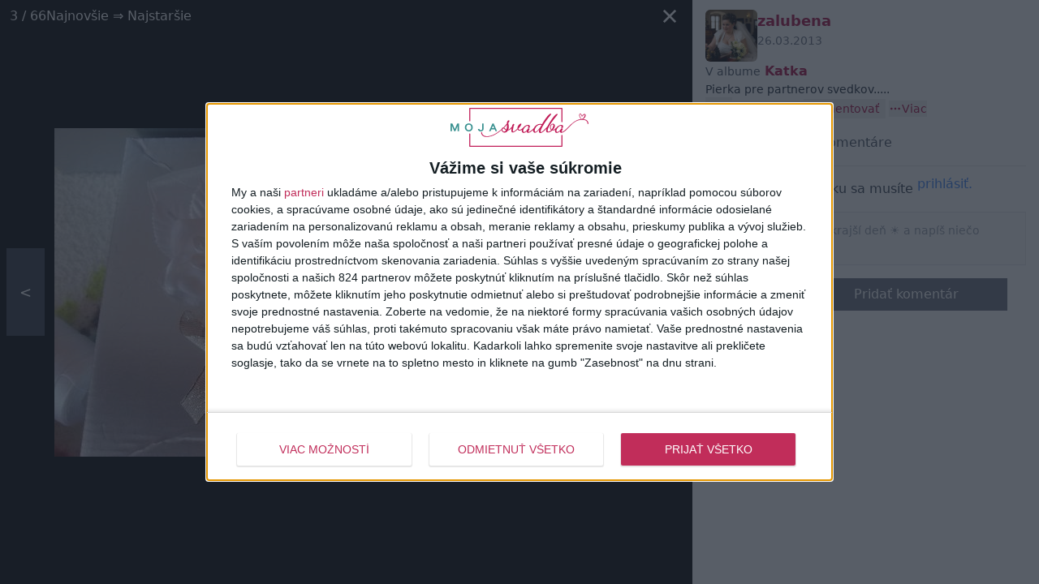

--- FILE ---
content_type: text/html; charset=utf-8
request_url: https://mojasvadba.zoznam.sk/blog/zalubena/album/katka/13359598/?newest_first=1
body_size: 5575
content:






<!DOCTYPE html>

    <html lang="sk">

<head>
    
    <title>Katka #2 | Mojasvadba.zoznam.sk</title>

    
    
        


    <meta property="og:image" content="https://mojasvadba.zoznam.sk/django-static/common/og_image_wedding_sk_60.b99ff1b6f668.jpg" />

    
    
        <meta charset="utf-8">
        <meta name="viewport" content="width=device-width, initial-scale=1.0">
        <meta name="theme-color" content="#000000">
        <meta property="fb:app_id" content="373107819549117" />
        <meta name="Author" content="4networks SK&amp;CZ (C) 2015-2023">
    
    <link rel="manifest" href="/manifest.json">
    <link rel="stylesheet" href="/django-static/css/styles.a0950fd7d0cb.css">
    <link rel="stylesheet" href="/django-static/photoswipe_css/photoswipe.5dd1a3df986b.css">
    
    
    
    <link rel="canonical" href="https://mojasvadba.zoznam.sk/blog/zalubena/album/katka/13359598/" />

    <link href="/django-static/common/slimselect.min.4db9deae3637.css" rel="stylesheet">

    


    <link rel="shortcut icon" href="/django-static/common/favicons/wedding/favicon.33a54da73cce.ico">
    <link rel="icon" type="image/png" sizes="16x16" href="/django-static/common/favicons/wedding/favicon-16x16.342876475ea3.png">
    <link rel="icon" type="image/png" sizes="32x32" href="/django-static/common/favicons/wedding/favicon-32x32.88d33a70f4d8.png">
    <link rel="icon" type="image/png" sizes="96x96" href="/django-static/common/favicons/wedding/favicon-96x96.089483a6849c.png">




    
        <script async defer src="/django-static/common/turbo-7.1.0.d08bf68a4a08.js"></script>
        
            <script async defer src="/django-static/stimulus/bundle.37a8c86c2cc9.js"></script>
        

        

        
            


<script type="text/javascript" async="">(function () {
    var host = window.location.hostname;
    var element = document.createElement("script");
    var firstScript = document.getElementsByTagName("script")[0];
    var url = "https://cmp.inmobi.com".concat(
        "/choice/",
        "bP3pSgQmEGCFG",
        "/",
        host,
        "/choice.js",
        "?tag_version=V2"
    );
    var uspTries = 0;
    var uspTriesLimit = 3;
    element.async = true;
    element.type = "text/javascript";
    element.src = url;

    firstScript.parentNode.insertBefore(element, firstScript);

    function makeStub() {
        var TCF_LOCATOR_NAME = "__tcfapiLocator";
        var queue = [];
        var win = window;
        var cmpFrame;

        function addFrame() {
            var doc = win.document;
            var otherCMP = !!win.frames[TCF_LOCATOR_NAME];

            if (!otherCMP) {
                if (doc.body) {
                    var iframe = doc.createElement("iframe");

                    iframe.style.cssText = "display:none";
                    iframe.name = TCF_LOCATOR_NAME;
                    doc.body.appendChild(iframe);
                } else {
                    setTimeout(addFrame, 5);
                }
            }
            return !otherCMP;
        }

        function tcfAPIHandler() {
            var gdprApplies;
            var args = arguments;

            if (!args.length) {
                return queue;
            } else if (args[0] === "setGdprApplies") {
                if (args.length > 3 && args[2] === 2 && typeof args[3] === "boolean") {
                    gdprApplies = args[3];
                    if (typeof args[2] === "function") {
                        args[2]("set", true);
                    }
                }
            } else if (args[0] === "ping") {
                var retr = {
                    gdprApplies: gdprApplies,
                    cmpLoaded: false,
                    cmpStatus: "stub",
                };

                if (typeof args[2] === "function") {
                    args[2](retr);
                }
            } else {
                queue.push(args);
            }
        }

        function postMessageEventHandler(event) {
            var msgIsString = typeof event.data === "string";
            var json = {};

            try {
                if (msgIsString) {
                    json = JSON.parse(event.data);
                } else {
                    json = event.data;
                }
            } catch (ignore) {}

            var payload = json.__tcfapiCall;

            if (payload) {
                window.__tcfapi(
                    payload.command,
                    payload.version,
                    function (retValue, success) {
                        var returnMsg = {
                            __tcfapiReturn: {
                                returnValue: retValue,
                                success: success,
                                callId: payload.callId,
                            },
                        };
                        if (msgIsString) {
                            returnMsg = JSON.stringify(returnMsg);
                        }
                        if (event && event.source && event.source.postMessage) {
                            event.source.postMessage(returnMsg, "*");
                        }
                    },
                    payload.parameter
                );
            }
        }

        while (win) {
            try {
                if (win.frames[TCF_LOCATOR_NAME]) {
                    cmpFrame = win;
                    break;
                }
            } catch (ignore) {}

            if (win === window.top) {
                break;
            }
            win = win.parent;
        }
        if (!cmpFrame) {
            addFrame();
            win.__tcfapi = tcfAPIHandler;
            win.addEventListener("message", postMessageEventHandler, false);
        }
    }

    makeStub();

    var uspStubFunction = function () {
        var arg = arguments;
        if (typeof window.__uspapi !== uspStubFunction) {
            setTimeout(function () {
                if (typeof window.__uspapi !== "undefined") {
                    window.__uspapi.apply(window.__uspapi, arg);
                }
            }, 500);
        }
    };

    var checkIfUspIsReady = function () {
        uspTries++;
        if (window.__uspapi === uspStubFunction && uspTries < uspTriesLimit) {
            console.warn("USP is not accessible");
        } else {
            clearInterval(uspInterval);
        }
    };

    if (typeof window.__uspapi === "undefined") {
        window.__uspapi = uspStubFunction;
        var uspInterval = setInterval(checkIfUspIsReady, 6000);
    }
})();</script>

        

        <script>
            function gemius_pending(i) { window[i] = window[i] || function() {var x = window[i+'_pdata'] = window[i+'_pdata'] || []; x[x.length]=arguments;};};
            gemius_pending('gemius_hit'); gemius_pending('gemius_event'); gemius_pending('pp_gemius_hit'); gemius_pending('pp_gemius_event');
        </script>
        <script async defer src="https://www.googletagmanager.com/gtag/js?id=G-8L4ES8NB5C"></script>
        <script>
            window.dataLayer = window.dataLayer || [];
            function gtag(){dataLayer.push(arguments);}
            gtag('js', new Date());
            gtag('config', 'G-8L4ES8NB5C');
        </script>
        <script async src="https://securepubads.g.doubleclick.net/tag/js/gpt.js"></script>
        <script>
            window.googletag = window.googletag || {cmd: []};
        </script>

        
        
    
    
</head>

<body class="wedding w-full" style="margin: 0; padding: 0;">
    <div data-controller="gemius" data-gemius-id-value="101"></div>
    

    
    
    



<div 
    data-controller="image-detail"
    data-image-detail-server-id-value="101"
    data-image-detail-image-id-value="13359598"
    data-image-detail-album-id-value="99118"
    data-image-detail-url-placeholder-value="/blog/zalubena/album/katka/IMAGE_ID_PLACEHOLDER/"
    data-image-detail-album-title-value="Katka"
    data-image-detail-album-url-value="/blog/zalubena/album/katka/"
    class="flex  w-full h-screen"
    data-action="keydown.left@window->image-detail#arrowLeft keydown.right@window->image-detail#arrowRight"
>
    

    <div
        data-image-detail-target="imageContainer"
        class="relative sm:w-2/3 bg-black flex flex-grow items-center justify-center p-2 sm:p-16"
    >
        <div class="flex items-center gap-2 absolute top-0 w-full bg-black bg-opacity-50 py-1 px-3 text-white">
            <div><span data-image-detail-target="currentIndex"></span> / <span>66</span></div>
            
                <span>Najnovšie ⇒ Najstaršie</span>
            
            
            <div class="flex-grow flex justify-end">
                <span    
                    class="p-2 cursor-pointer"
                    data-action="keydown.esc@window->image-detail#leaveShowroom click->image-detail#leaveShowroom"
                    data-image-detail-target="backToAlbum"
                    aria-label="Zavrieť"
                    role="button"
                    tabindex="0"
                >
                    
                    <i 
                        class="block w-4 h-4 bg-white"
                        style="-webkit-mask:url(/django-static/common/icons/close.a59f6ca80ee7.svg);mask-url:url(/django-static/common/icons/close.a59f6ca80ee7.svg)"
                    ></i>
                </span>
            </div>
        </div>
        
        <img
            src="https://static.4nets.sk/photo/47/10547/album/23644628_720.jpg"
            class="max-h-full max-w-full"
            data-image-detail-target="img"
            
        >
        <a
            data-image-detail-target="left"
            data-action="click->image-detail#goLeft"
            class="block absolute left-2 px-4 py-10 bg-gray-600 bg-opacity-70 text-white text-lg select-none cursor-pointer"
        >
            &lt;
        </a>
        <a
            data-image-detail-target="right"
            data-action="click->image-detail#goRight"
            class="block absolute right-2 px-4 py-10 bg-gray-600 bg-opacity-70 text-white text-lg select-none cursor-pointer"
        >
            &gt;
        </a>
    </div>
    
    

    
        <div class="sm:block w-1/3">
            <div class="flex flex-col gap-2 h-full p-4 py-0">
                <div 
                    data-controller="pb--image-detail-ad"
                    data-image-detail-target="adContainer"
                    data-pb--image-detail-ad-page-targeting-value="blogs"
                    data-pb--image-detail-ad-div-id-value="div-gpt-ad-1670519375577-0"
                    data-pb--image-detail-ad-slot-id-value="/39524221/mojasvadba.sk/mojasvadba.sk-branding"
                    class="pt-3"
                >
                    <div 
                        data-pb--image-detail-ad-target="wrapper"
                        class="w-full h-0"
                    >
                        <div id='div-gpt-ad-1670519375577-0' class="flex justify-center"></div>
                    </div>
                </div>
                <div class="flex gap-2">
                    <a href="/blog/zalubena/">
                        
                            <img src="https://static.4nets.sk/photo/47/10547/avatar/24693803_150.jpg" class="w-16 rounded-md">
                        
                    </a>
                    <div class="flex-grow flex flex-col gap-1">
                        <a class="text-primary-700 font-bold text-lg" href="/blog/zalubena/">zalubena</a>
                        <div id="image-created-time" data-image-detail-target="smallLoader" class="text-gray-500 text-sm">
                            26.03.2013
                        </div>
                    </div>
                </div>
                <div>
                    <span class="text-sm text-gray-600">V albume</span>
                    <a
                        href="/blog/zalubena/album/katka/"
                        class="font-bold text-primary-700 hover:underline"
                    >
                        Katka
                    </a>
                </div>
                <div
                    id="image-title"
                    data-image-detail-target="smallLoader"
                >
                </div>
                
                <div id="like-panel"></div>

                <div id="tags-panel"></div>

                <div id="comments" data-image-detail-target="comments" class="overflow-y-auto flex-grow"></div>

            </div>
        </div>
    


 

</div>


<script>
    window.photos = [
        
            {
                
                photofile_url: 'https://static.4nets.sk/photo/47/10547/album/23933660_720.jpg',
                
                img_id: '13476335',
            },
        
            {
                
                photofile_url: 'https://static.4nets.sk/photo/47/10547/album/23644682_720.jpg',
                
                img_id: '13359618',
            },
        
            {
                
                photofile_url: 'https://static.4nets.sk/photo/47/10547/album/23644628_720.jpg',
                
                img_id: '13359598',
            },
        
            {
                
                photofile_url: 'https://static.4nets.sk/photo/47/10547/album/23547439_720.jpg',
                
                img_id: '13324869',
            },
        
            {
                
                photofile_url: 'https://static.4nets.sk/photo/47/10547/album/23378279_720.jpg',
                
                img_id: '13262316',
            },
        
            {
                
                photofile_url: 'https://static.4nets.sk/photo/47/10547/album/21852297_s1600x1600.jpg',
                
                img_id: '12699774',
            },
        
            {
                
                photofile_url: 'https://static.4nets.sk/photo/47/10547/album/21709292_720.jpg',
                
                img_id: '12644811',
            },
        
            {
                
                photofile_url: 'https://static.4nets.sk/photo/47/10547/album/21709287_720.jpg',
                
                img_id: '12644810',
            },
        
            {
                
                photofile_url: 'https://static.4nets.sk/photo/47/10547/album/20868244_s1600x1600.jpg',
                
                img_id: '12326146',
            },
        
            {
                
                photofile_url: 'https://static.4nets.sk/photo/47/10547/album/20866996_s1600x1600.jpg',
                
                img_id: '12325626',
            },
        
            {
                
                photofile_url: 'https://static.4nets.sk/photo/47/10547/album/20734515_720.jpg',
                
                img_id: '12275357',
            },
        
            {
                
                photofile_url: 'https://static.4nets.sk/photo/47/10547/album/20689678_720.jpg',
                
                img_id: '12258626',
            },
        
            {
                
                photofile_url: 'https://static.4nets.sk/photo/47/10547/album/20689639_720.jpg',
                
                img_id: '12258611',
            },
        
            {
                
                photofile_url: 'https://static.4nets.sk/photo/47/10547/album/20689586_720.jpg',
                
                img_id: '12258585',
            },
        
            {
                
                photofile_url: 'https://static.4nets.sk/photo/47/10547/album/20414803_s1600x1600.jpg',
                
                img_id: '12154645',
            },
        
            {
                
                photofile_url: 'https://static.4nets.sk/photo/47/10547/album/20414692_s1600x1600.jpg',
                
                img_id: '12154583',
            },
        
            {
                
                photofile_url: 'https://static.4nets.sk/photo/20/540220/album/20241285_s1600x1600.jpg',
                
                img_id: '12152343',
            },
        
            {
                
                photofile_url: 'https://static.4nets.sk/photo/54/354254/album/5082168_s1600x1600.jpg',
                
                img_id: '12152342',
            },
        
            {
                
                photofile_url: 'https://static.4nets.sk/photo/47/10547/album/20058966_s1600x1600.jpg',
                
                img_id: '11978094',
            },
        
            {
                
                photofile_url: 'https://static.4nets.sk/photo/47/10547/album/20058924_720.jpg',
                
                img_id: '11978088',
            },
        
            {
                
                photofile_url: 'https://static.4nets.sk/photo/47/10547/album/19576627_s1600x1600.jpg',
                
                img_id: '11786162',
            },
        
            {
                
                photofile_url: 'https://static.4nets.sk/photo/47/10547/album/19576624_720.jpg',
                
                img_id: '11786159',
            },
        
            {
                
                photofile_url: 'https://static.4nets.sk/photo/47/10547/album/19509892_s1600x1600.jpg',
                
                img_id: '11763097',
            },
        
            {
                
                photofile_url: 'https://static.4nets.sk/photo/47/10547/album/19509871_s1600x1600.jpg',
                
                img_id: '11763091',
            },
        
            {
                
                photofile_url: 'https://static.4nets.sk/photo/47/10547/album/19509869_s1600x1600.jpg',
                
                img_id: '11763089',
            },
        
            {
                
                photofile_url: 'https://static.4nets.sk/photo/47/10547/album/19301474_s1600x1600.jpg',
                
                img_id: '11689776',
            },
        
            {
                
                photofile_url: 'https://static.4nets.sk/photo/47/10547/album/19301468_720.jpg',
                
                img_id: '11689774',
            },
        
            {
                
                photofile_url: 'https://static.4nets.sk/photo/47/10547/album/19301465_720.jpg',
                
                img_id: '11689773',
            },
        
            {
                
                photofile_url: 'https://static.4nets.sk/photo/47/10547/album/16861084_720.jpg',
                
                img_id: '10882566',
            },
        
            {
                
                photofile_url: 'https://static.4nets.sk/photo/47/10547/album/16861076_720.jpg',
                
                img_id: '10882564',
            },
        
            {
                
                photofile_url: 'https://static.4nets.sk/photo/47/10547/album/16861073_s1600x1600.jpg',
                
                img_id: '10882562',
            },
        
            {
                
                photofile_url: 'https://static.4nets.sk/photo/47/10547/album/16861071_s1600x1600.jpg',
                
                img_id: '10882560',
            },
        
            {
                
                photofile_url: 'https://static.4nets.sk/photo/47/10547/album/16861068_s1600x1600.jpg',
                
                img_id: '10882556',
            },
        
            {
                
                photofile_url: 'https://static.4nets.sk/photo/47/10547/album/12938559_s1600x1600.jpg',
                
                img_id: '9347460',
            },
        
            {
                
                photofile_url: 'https://static.4nets.sk/photo/47/10547/album/12938558_720.jpg',
                
                img_id: '9347459',
            },
        
            {
                
                photofile_url: 'https://static.4nets.sk/photo/47/10547/album/12383982_720.jpg',
                
                img_id: '9167821',
            },
        
            {
                
                photofile_url: 'https://static.4nets.sk/photo/47/10547/album/12358457_720.jpg',
                
                img_id: '9159106',
            },
        
            {
                
                photofile_url: 'https://static.4nets.sk/photo/47/10547/album/12358455_720.jpg',
                
                img_id: '9159105',
            },
        
            {
                
                photofile_url: 'https://static.4nets.sk/photo/47/10547/album/12358454_s1600x1600.jpg',
                
                img_id: '9159104',
            },
        
            {
                
                photofile_url: 'https://static.4nets.sk/photo/03/395003/album/9570986_s1600x1600.jpg',
                
                img_id: '9088335',
            },
        
            {
                
                photofile_url: 'https://static.4nets.sk/photo/47/10547/album/11573116_s1600x1600.jpg',
                
                img_id: '8909652',
            },
        
            {
                
                photofile_url: 'https://static.4nets.sk/photo/40/134140/album/6564147_s1600x1600.jpg',
                
                img_id: '8604010',
            },
        
            {
                
                photofile_url: 'https://static.4nets.sk/photo/02/123702/album/2849652_s1600x1600.jpg',
                
                img_id: '8604003',
            },
        
            {
                
                photofile_url: 'https://static.4nets.sk/photo/68/145168/album/3137101_s1600x1600.jpg',
                
                img_id: '8563657',
            },
        
            {
                
                photofile_url: 'https://static.4nets.sk/photo/47/10547/album/10579918_720.jpg',
                
                img_id: '8560443',
            },
        
            {
                
                photofile_url: 'https://static.4nets.sk/photo/47/10547/album/10579917_s1600x1600.jpg',
                
                img_id: '8560442',
            },
        
            {
                
                photofile_url: 'https://static.4nets.sk/photo/47/10547/album/10579916_s1600x1600.jpg',
                
                img_id: '8560441',
            },
        
            {
                
                photofile_url: 'https://static.4nets.sk/photo/47/10547/album/10579915_720.jpg',
                
                img_id: '8560440',
            },
        
            {
                
                photofile_url: 'https://static.4nets.sk/photo/47/10547/album/10579914_720.jpg',
                
                img_id: '8560439',
            },
        
            {
                
                photofile_url: 'https://static.4nets.sk/photo/11/335011/album/3697385_s1600x1600.jpg',
                
                img_id: '8549205',
            },
        
            {
                
                photofile_url: 'https://static.4nets.sk/photo/47/10547/album/10307817_720.jpg',
                
                img_id: '8455448',
            },
        
            {
                
                photofile_url: 'https://static.4nets.sk/photo/47/10547/album/10307816_720.jpg',
                
                img_id: '8455447',
            },
        
            {
                
                photofile_url: 'https://static.4nets.sk/photo/47/10547/album/10307814_s1600x1600.jpg',
                
                img_id: '8455446',
            },
        
            {
                
                photofile_url: 'https://static.4nets.sk/photo/47/10547/album/10307813_720.jpg',
                
                img_id: '8455445',
            },
        
            {
                
                photofile_url: 'https://static.4nets.sk/photo/47/10547/album/10214148_s1600x1600.jpg',
                
                img_id: '8415623',
            },
        
            {
                
                photofile_url: 'https://static.4nets.sk/photo/47/10547/album/10214147_s1600x1600.jpg',
                
                img_id: '8415622',
            },
        
            {
                
                photofile_url: 'https://static.4nets.sk/photo/47/10547/album/10214146_720.jpg',
                
                img_id: '8415621',
            },
        
            {
                
                photofile_url: 'https://static.4nets.sk/photo/11/112211/album/2703748_s1600x1600.jpg',
                
                img_id: '2902186',
            },
        
            {
                
                photofile_url: 'https://static.4nets.sk/photo/11/112211/album/2703744_s1600x1600.jpg',
                
                img_id: '2902185',
            },
        
            {
                
                photofile_url: 'https://static.4nets.sk/photo/01/111801/album/2698883_s1600x1600.jpg',
                
                img_id: '2895065',
            },
        
            {
                
                photofile_url: 'https://static.4nets.sk/photo/60/84460/album/3125708_s1600x1600.jpg',
                
                img_id: '2895063',
            },
        
            {
                
                photofile_url: 'https://static.4nets.sk/photo/47/10547/album/3198393_720.jpg',
                
                img_id: '2856682',
            },
        
            {
                
                photofile_url: 'https://static.4nets.sk/photo/95/112495/album/2705675_s1600x1600.jpg',
                
                img_id: '2856680',
            },
        
            {
                
                photofile_url: 'https://static.4nets.sk/photo/75/25775/album/2718831_s1600x1600.jpg',
                
                img_id: '1075640',
            },
        
            {
                
                photofile_url: 'https://static.4nets.sk/photo/95/73595/album/2885765_s1600x1600.jpg',
                
                img_id: '1075582',
            },
        
            {
                
                photofile_url: 'https://static.4nets.sk/photo/01/111801/album/2698875_s1600x1600.jpg',
                
                img_id: '2855938',
            },
        
    ]
</script>



    

    

    

<div
    id="search-modal"
    data-controller="search--main-modal"
    data-search--main-modal-target="container"
    data-search--main-modal-instantsearch-script-url-value="/django-static/search/instantsearch-4.51.1.production.min.551403b1f6fc.js"
    data-search--main-modal-instantsearch-adapter-script-url-value="/django-static/search/instant-search-adapter-2.4.0.min.1ed543b0eb25.js"
    data-search--main-modal-server-id-value=101
    style="display: none;"
    class="w-full"
>
    <div 
        class="z-40 bg-black/50 fixed top-0 left-0 w-full h-full"
        data-action="click->search--main-modal#hide"
    ></div>
    <div
        id='main-search-dropdown-container'
        class="mx-auto fixed h-full sm:h-auto left-0 sm:left-1/2 top-0 bg-white p-4 sm:p-8 w-full sm:w-9/12 mt-16 z-50 transform translate-x-0 sm:-translate-x-[50%]"
    >
        <div class="mb-4 relative h-full sm:h-auto">
            <div id='main-search-searchbox' class='w-full flex items-center border mb-4'></div>
            <div 
                id="main-search-close-button"
                data-action="click->search--main-modal#hide"
                class="hidden sm:flex cursor-pointer absolute -right-20 -top-16 w-10 h-10 border rounded-full bg-white text-gray-500 shadow-sm items-center justify-center"
            >
                x
            </div>

            <div 
                id="main-search-close-button"
                data-action="click->search--main-modal#hide"
                class="flex sm:hidden left-1/2 -translate-x-[50%] absolute w-10 h-10 border rounded-full bg-white text-gray-500 shadow-sm items-center justify-center"
                style="top: -65px"
            >
                x
            </div>
            
            <div class='grid grid-cols-1 sm:grid-cols-2 gap-4 h-full overflow-y-scroll pb-40 sm:pb-0'>
                <div class='flex flex-col gap-4'>
                    <div id='main-search-thread-categories-results'></div>
                    <div id='main-search-faq-results'></div>
                    <div id='main-search-thread-results'></div>
                    <div class='flex justify-center'>
                        <a
                            id='threads-more-results-link'
                            href='/search'
                            target='_blank'
                            class='px-4 sm:px-8 py-2 rounded-sm text-xs sm:text-sm font-bold bg-primary-600 hover:bg-primary-500 transition-colors duration-300 text-white no-underline'
                        >
                            Hľadať ďalšie diskusie
                        </a>
                    </div>
                </div>
                
                <div class="sm:col-start-2 gap-4">
                
                    <div id='main-search-photoblog-results'></div>
                    <div class='flex justify-center mb-4 mt-2'>
                        <a
                            id='albums-more-results-link'
                            href='/search'
                            target='_blank'
                            class='px-4 sm:px-8 py-2 rounded-sm text-xs sm:text-sm font-bold bg-primary-600 hover:bg-primary-500 transition-colors duration-300 text-white no-underline'
                        >
                            Hľadať ďalšie albumy
                        </a>
                    </div>
                
                    <div id='main-search-magazine-results'></div>
                    <div class='flex justify-center mb-4 mt-2'>
                        <a
                            id='magazine-more-results-link'
                            href='/search'
                            target='_blank'
                            class='px-4 sm:px-8 py-2 rounded-sm text-xs sm:text-sm font-bold bg-primary-600 hover:bg-primary-500 transition-colors duration-300 text-white no-underline'
                        >
                            Zobraziť ďalšie články
                        </a>
                    </div>
                </div>
            </div>
        </div>
    </div>
</div>

    <div id="modal-root" data-controller="modal">   
    </div>

    <div 
        id="toasts-container"
        class="fixed bottom-0 w-full sm:w-8/12 md:w-6/12 lg:w-5/12 xl:w-4/12 2xl:w-3/12 my-4 px-2 sm:px-4 h-auto z-50"
        style="right: 0%"
    >
        

        
    </div>

    
</body>

</html>

--- FILE ---
content_type: image/svg+xml
request_url: https://mojasvadba.zoznam.sk/django-static/common/icons/avatar/male.52f23d234659.svg
body_size: 156
content:
<svg xmlns="http://www.w3.org/2000/svg" viewBox="0 0 256 256" xml:space="preserve">
    <path d="m134 0-6 1-23 3-8-1-7 3c-7 4-14 14-16 22-5 23-5 28-5 38s-2 8-2 15 4 15 7 19 7 5 7 8c1 12 10 12 10 19v12c0 6-4 1-5 7 0 5 1 10-4 13-11 9-44 16-70 30-9 6-9 12-10 16l-2 51h256l-2-51c-1-4-1-11-10-16-26-14-59-22-70-30-4-2-4-10-5-15s-3-1-4-5v-10c0-7 9-4 11-17 0-3 3-9 5-13 3-4 7-13 7-21s-2-6-3-13c-1-9-3-8-3-31-1-15-27-34-48-34z" />
</svg>

--- FILE ---
content_type: image/svg+xml
request_url: https://mojasvadba.zoznam.sk/django-static/common/icons/close.a59f6ca80ee7.svg
body_size: 146
content:
<svg xmlns="http://www.w3.org/2000/svg" viewBox="0 0 256 256" xml:space="preserve">
    <path d="M228.1 256c-.5 0-1.5-.1-2.3-.9L128 157.3 30.2 255c-.8.8-1.8.9-2.3.9-.5 0-1.5-.1-2.3-.9L1 230.4a3.4 3.4 0 0 1 0-4.6L98.7 128 1 30.2c-.8-.8-.9-1.8-.9-2.3 0-.5.1-1.5.9-2.3L25.6 1c.8-.8 1.8-.9 2.3-.9.5 0 1.5.1 2.3.9L128 98.7 225.8 1c.8-.8 1.8-.9 2.3-.9s1.5.1 2.3.9l24.7 24.6c.8.8.9 1.8.9 2.3 0 .5-.1 1.5-.9 2.3L157.3 128l97.7 97.9a3.4 3.4 0 0 1 0 4.6l-24.6 24.6c-.8.8-1.8.9-2.3.9z" />
</svg>

--- FILE ---
content_type: application/javascript
request_url: https://cmp.inmobi.com/choice/bP3pSgQmEGCFG/mojasvadba.zoznam.sk/choice.js?tag_version=V2
body_size: 1715
content:
'use strict';(function(){var cmpFile='noModule'in HTMLScriptElement.prototype?'cmp2.js':'cmp2-polyfilled.js';(function(){var cmpScriptElement=document.createElement('script');var firstScript=document.getElementsByTagName('script')[0];cmpScriptElement.async=true;cmpScriptElement.type='text/javascript';var cmpUrl;var tagUrl=document.currentScript.src;cmpUrl='https://cmp.inmobi.com/tcfv2/53/CMP_FILE?referer=mojasvadba.zoznam.sk'.replace('CMP_FILE',cmpFile);cmpScriptElement.src=cmpUrl;firstScript.parentNode.insertBefore(cmpScriptElement,firstScript);})();(function(){var css=""
+" .qc-cmp-button { "
+"   background-color: #c12d5a !important; "
+"   border-color: #c12d5a !important; "
+" } "
+" .qc-cmp-button:hover { "
+"   border-color: #c12d5a !important; "
+" } "
+" .qc-cmp-alt-action, "
+" .qc-cmp-link { "
+"   color: #c12d5a !important; "
+" } "
+" .qc-cmp-button.qc-cmp-secondary-button:hover { "
+"   background-color: #c12d5a !important; "
+"   border-color: #c12d5a !important; "
+" } "
+" .qc-cmp-button { "
+"   color: #FFFFFF !important; "
+" } "
+" .qc-cmp-button.qc-cmp-secondary-button:hover { "
+"   color: #FFFFFF !important; "
+" } "
+" .qc-cmp-button.qc-cmp-secondary-button { "
+"   color: #c12d5a !important; "
+" } "
+" .qc-cmp-button.qc-cmp-secondary-button { "
+"   background-color: #eee !important; "
+"   border-color: transparent !important; "
+" } "
+" .qc-cmp-ui a, "
+" .qc-cmp-ui .qc-cmp-alt-action { "
+"   color: #c12d5a !important; "
+" } "
+" .qc-cmp-ui { "
+"   background-color: #FFFFFF !important; "
+" } "
+" .qc-cmp-small-toggle.qc-cmp-toggle-on, "
+" .qc-cmp-toggle.qc-cmp-toggle-on { "
+"   background-color: #c12d5a!important; "
+"   border-color: #c12d5a!important; "
+" } "
+"#qc-cmp2-ui button[mode=\"secondary\"] {border: none;background: white;}#qc-cmp2-ui button[mode=\"secondary\"]:hover {border: none;background: white;color: #c12d5a;}"
+""
+"";var stylesElement=document.createElement('style');var re=new RegExp('&quote;','g');css=css.replace(re,'"');stylesElement.type='text/css';if(stylesElement.styleSheet){stylesElement.styleSheet.cssText=css;}else{stylesElement.appendChild(document.createTextNode(css));}
var head=document.head||document.getElementsByTagName('head')[0];head.appendChild(stylesElement);})();var autoDetectedLanguage='en';var gvlVersion=2;function splitLang(lang){if(lang.includes('pt')&&lang.length>2){return lang.split('-')[0]+'-'+lang.split('-')[1].toLowerCase();}
return lang.length>2?lang.split('-')[0]:lang;};function isSupported(lang){var langs=['en','fr','de','it','es','da','nl','el','hu','pt','pt-br','pt-pt','ro','fi','pl','sk','sv','no','ru','bg','ca','cs','et','hr','lt','lv','mt','sl','tr','uk','zh','id','ko','ja','hi','vi','th','ms'];return langs.indexOf(lang)===-1?false:true;};if(gvlVersion===2&&isSupported(splitLang(document.documentElement.lang))){autoDetectedLanguage=splitLang(document.documentElement.lang);}else if(gvlVersion===3&&isSupported(document.documentElement.lang)){autoDetectedLanguage=document.documentElement.lang;}else if(isSupported(splitLang(navigator.language))){autoDetectedLanguage=splitLang(navigator.language);};var choiceMilliSeconds=(new Date).getTime();window.__tcfapi('init',2,function(){},{"coreConfig":{"siteUuid":"8d45876e-c054-417f-b6d0-ce763f52d5f7","themeUuid":"e9b456a4-cc36-4950-95c7-89d07edcfbe3","inmobiAccountId":"bP3pSgQmEGCFG","privacyMode":["GDPR"],"includeVendorsDisclosedSegment":false,"cmpVersion":"53","hashCode":"YLdibiK3uO+VMyOyHo4mOw","publisherCountryCode":"SK","publisherName":"Moja svadba","vendorPurposeIds":[7,1,3,5,4,2,10,6,8,9],"vendorFeaturesIds":[1,2,3],"vendorPurposeLegitimateInterestIds":[7,8,9,2,10,3,4,5,6],"vendorSpecialFeaturesIds":[2,1],"vendorSpecialPurposesIds":[1,2],"googleEnabled":false,"consentScope":"service","thirdPartyStorageType":"iframe","consentOnSafari":false,"displayUi":"always","defaultToggleValue":"off","initScreenRejectButtonShowing":true,"initScreenCloseButtonShowing":false,"softOptInEnabled":false,"showSummaryView":true,"persistentConsentLinkLocation":3,"displayPersistentConsentLink":false,"uiLayout":"popup","publisherLogo":"https://mojasvadba.zoznam.sk/static/media/wedding-sk-logo.3096ce12.svg?qc-size=1235,342","vendorListUpdateFreq":30,"publisherPurposeIds":[1],"initScreenBodyTextOption":1,"publisherConsentRestrictionIds":[],"publisherLIRestrictionIds":[],"publisherPurposeLegitimateInterestIds":[],"publisherSpecialPurposesIds":[1,2],"publisherFeaturesIds":[1,2,3],"publisherSpecialFeaturesIds":[1,2],"stacks":[],"lang_":"sk","gvlVersion":2,"legitimateInterestOptIn":true,"features":{"visitEvents":true},"translationUrls":{"common":"https://cmp.inmobi.com/tcfv2/translations/${language}.json","theme":"https://cmp.inmobi.com/custom-translations/bP3pSgQmEGCFG/e9b456a4-cc36-4950-95c7-89d07edcfbe3/${language}.json","all":"https://cmp.inmobi.com/consolidated-translations/bP3pSgQmEGCFG/e9b456a4-cc36-4950-95c7-89d07edcfbe3/${language}.json"},"gdprEnabledInUS":false},"premiumUiLabels":{"initScreenCustomLinks":[{"label":"Ochrana osobných údajov","link":"https://mojasvadba.zoznam.sk/about-privacy"}]},"premiumProperties":{"googleWhitelist":[1]},"coreUiLabels":{"initScreenRejectButton":"ODMIETNUŤ VŠETKO","saveAndExitButton":"ULOŽIŤ A ZATVORIŤ","agreeButton":"PRIJAŤ VŠETKO"},"theme":{"uxPrimaryButtonTextColor":"#FFFFFF","uxPrimaryButtonColor":"#c12d5a","uxBackgroundColor":"#FFFFFF","uxSecondaryButtonTextColor":"#c12d5a","uxToogleActiveColor":"#c12d5a","uxLinkColor":"#c12d5a"},"nonIabVendorsInfo":{}});})();

--- FILE ---
content_type: image/svg+xml
request_url: https://mojasvadba.zoznam.sk/django-static/common/icons/photo.5a4a1a40da73.svg
body_size: 194
content:
<svg xmlns="http://www.w3.org/2000/svg" xml:space="preserve" style="enable-background:new 0 0 256 256" viewBox="0 0 256 256"><path d="M128 204.8c-35.3 0-64-28.7-64-64s28.7-64 64-64 64 28.7 64 64-28.7 64-64 64zM230.4 51.2h-51.2l-12.8-25.6H89.6L76.8 51.2H25.6C11.5 51.2 0 62.7 0 76.8v128c0 14.1 11.5 25.6 25.6 25.6h204.8c14.1 0 25.6-11.5 25.6-25.6v-128c0-14.1-11.5-25.6-25.6-25.6z"/><path d="M128 153.6c-7.1 0-12.8-5.7-12.8-12.8 0-7.1 5.7-12.8 12.8-12.8s12.8 5.7 12.8 12.8c0 7.1-5.7 12.8-12.8 12.8zm0-51.2c-21.2 0-38.4 17.2-38.4 38.4s17.2 38.4 38.4 38.4 38.4-17.2 38.4-38.4-17.3-38.4-38.4-38.4z"/></svg>